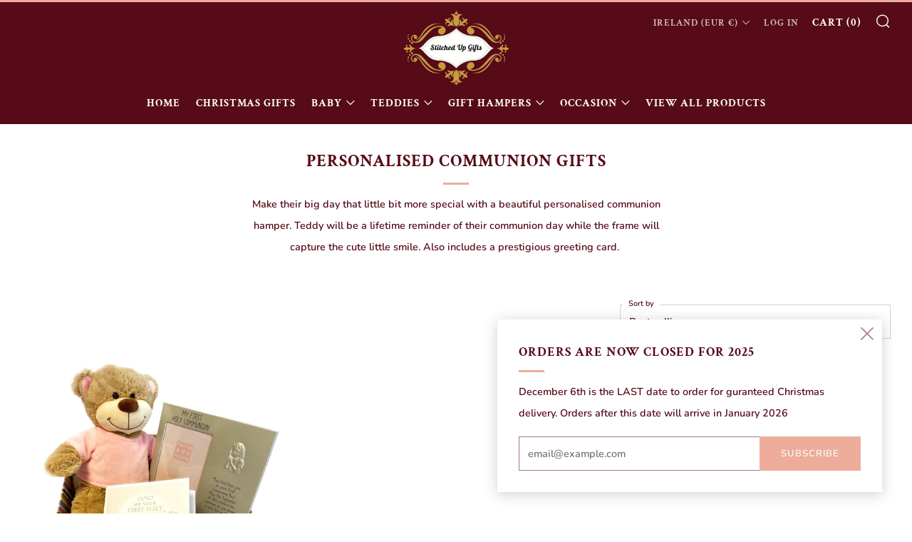

--- FILE ---
content_type: text/javascript
request_url: https://stitchedupgifts.ie/cdn/shop/t/8/assets/custom.js?v=152733329445290166911666170740
body_size: -744
content:
//# sourceMappingURL=/cdn/shop/t/8/assets/custom.js.map?v=152733329445290166911666170740
